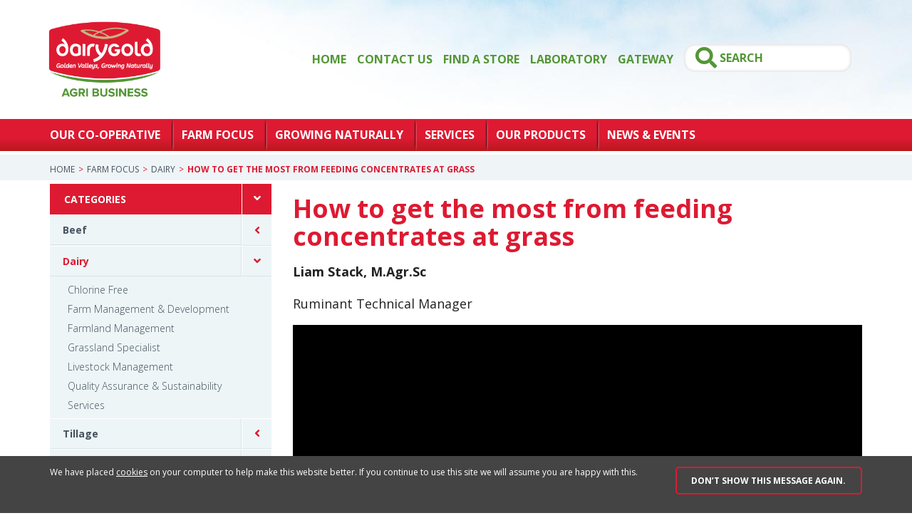

--- FILE ---
content_type: text/html; charset=UTF-8
request_url: https://www.dairygoldagri.ie/farm_focus/how-to-get-the-most-from-feeding-concentrates-at-grass/
body_size: 18805
content:
<!-- This page is cached by the Hummingbird Performance plugin v3.19.0 - https://wordpress.org/plugins/hummingbird-performance/. --><!DOCTYPE html>
<html>
<head>
    <meta charset="utf-8">
<script type="text/javascript">
/* <![CDATA[ */
var gform;gform||(document.addEventListener("gform_main_scripts_loaded",function(){gform.scriptsLoaded=!0}),document.addEventListener("gform/theme/scripts_loaded",function(){gform.themeScriptsLoaded=!0}),window.addEventListener("DOMContentLoaded",function(){gform.domLoaded=!0}),gform={domLoaded:!1,scriptsLoaded:!1,themeScriptsLoaded:!1,isFormEditor:()=>"function"==typeof InitializeEditor,callIfLoaded:function(o){return!(!gform.domLoaded||!gform.scriptsLoaded||!gform.themeScriptsLoaded&&!gform.isFormEditor()||(gform.isFormEditor()&&console.warn("The use of gform.initializeOnLoaded() is deprecated in the form editor context and will be removed in Gravity Forms 3.1."),o(),0))},initializeOnLoaded:function(o){gform.callIfLoaded(o)||(document.addEventListener("gform_main_scripts_loaded",()=>{gform.scriptsLoaded=!0,gform.callIfLoaded(o)}),document.addEventListener("gform/theme/scripts_loaded",()=>{gform.themeScriptsLoaded=!0,gform.callIfLoaded(o)}),window.addEventListener("DOMContentLoaded",()=>{gform.domLoaded=!0,gform.callIfLoaded(o)}))},hooks:{action:{},filter:{}},addAction:function(o,r,e,t){gform.addHook("action",o,r,e,t)},addFilter:function(o,r,e,t){gform.addHook("filter",o,r,e,t)},doAction:function(o){gform.doHook("action",o,arguments)},applyFilters:function(o){return gform.doHook("filter",o,arguments)},removeAction:function(o,r){gform.removeHook("action",o,r)},removeFilter:function(o,r,e){gform.removeHook("filter",o,r,e)},addHook:function(o,r,e,t,n){null==gform.hooks[o][r]&&(gform.hooks[o][r]=[]);var d=gform.hooks[o][r];null==n&&(n=r+"_"+d.length),gform.hooks[o][r].push({tag:n,callable:e,priority:t=null==t?10:t})},doHook:function(r,o,e){var t;if(e=Array.prototype.slice.call(e,1),null!=gform.hooks[r][o]&&((o=gform.hooks[r][o]).sort(function(o,r){return o.priority-r.priority}),o.forEach(function(o){"function"!=typeof(t=o.callable)&&(t=window[t]),"action"==r?t.apply(null,e):e[0]=t.apply(null,e)})),"filter"==r)return e[0]},removeHook:function(o,r,t,n){var e;null!=gform.hooks[o][r]&&(e=(e=gform.hooks[o][r]).filter(function(o,r,e){return!!(null!=n&&n!=o.tag||null!=t&&t!=o.priority)}),gform.hooks[o][r]=e)}});
/* ]]> */
</script>

    <meta http-equiv="X-UA-Compatible" content="IE=edge">
    <meta name="viewport" content="width=device-width, initial-scale=1" />
    <meta name="author" content="">
    <title>How to get the most from feeding concentrates at grass - Dairygold</title>
    <link rel="shortcut icon" href="https://www.dairygoldagri.ie/wp-content/themes/basetheme/favicon.ico" />

    <!-- CSS Files -->
    <link rel="stylesheet" type="text/css" href="https://www.dairygoldagri.ie/wp-content/themes/basetheme/dist/stylesheets/base.css?v=1728463892" media="screen, handheld" />
    <link rel="stylesheet" type="text/css" href="https://www.dairygoldagri.ie/wp-content/themes/basetheme/dist/stylesheets/vendors.css?v=1728463892" media="screen, handheld" />
    <link href="https://fonts.googleapis.com/css?family=Open+Sans:300,400,700" rel="stylesheet">

    <!--[if (lt IE 9)&(!IEMobile)]>
        <link rel="stylesheet" type="text/css" href="https://www.dairygoldagri.ie/wp-content/themes/basetheme/dist/stylesheets/ie.css" />
    <![endif]-->
    <!--[if gte IE 9]>
        <style type="text/css">
            .gradient {
                filter: none;
            }
        </style>
    <![endif]-->

    <!-- if product is canonical   -->
    
    <meta name='robots' content='index, follow, max-image-preview:large, max-snippet:-1, max-video-preview:-1' />

	<!-- This site is optimized with the Yoast SEO plugin v26.8 - https://yoast.com/product/yoast-seo-wordpress/ -->
	<link rel="canonical" href="https://www.dairygoldagri.ie/farm_focus/how-to-get-the-most-from-feeding-concentrates-at-grass/" />
	<meta property="og:locale" content="ga_IE" />
	<meta property="og:type" content="article" />
	<meta property="og:title" content="How to get the most from feeding concentrates at grass - Dairygold" />
	<meta property="og:description" content="Liam Stack, M.Agr.Sc Ruminant Technical Manager &nbsp; There is a balancing act that must be done by farmers when feeding concentrates at grass to the dairy herd. Farmers need to..." />
	<meta property="og:url" content="https://www.dairygoldagri.ie/farm_focus/how-to-get-the-most-from-feeding-concentrates-at-grass/" />
	<meta property="og:site_name" content="Dairygold" />
	<meta property="article:modified_time" content="2020-04-06T14:34:21+00:00" />
	<meta property="og:image" content="https://www.dairygoldagri.ie/wp-content/uploads/2019/04/Capture12.jpg" />
	<meta property="og:image:width" content="1504" />
	<meta property="og:image:height" content="855" />
	<meta property="og:image:type" content="image/jpeg" />
	<meta name="twitter:card" content="summary_large_image" />
	<meta name="twitter:label1" content="Estimated reading time" />
	<meta name="twitter:data1" content="1 minute" />
	<script type="application/ld+json" class="yoast-schema-graph">{"@context":"https://schema.org","@graph":[{"@type":"WebPage","@id":"https://www.dairygoldagri.ie/farm_focus/how-to-get-the-most-from-feeding-concentrates-at-grass/","url":"https://www.dairygoldagri.ie/farm_focus/how-to-get-the-most-from-feeding-concentrates-at-grass/","name":"How to get the most from feeding concentrates at grass - Dairygold","isPartOf":{"@id":"https://www.dairygoldagri.ie/#website"},"primaryImageOfPage":{"@id":"https://www.dairygoldagri.ie/farm_focus/how-to-get-the-most-from-feeding-concentrates-at-grass/#primaryimage"},"image":{"@id":"https://www.dairygoldagri.ie/farm_focus/how-to-get-the-most-from-feeding-concentrates-at-grass/#primaryimage"},"thumbnailUrl":"https://www.dairygoldagri.ie/wp-content/uploads/2019/04/Capture12.jpg","datePublished":"2020-04-06T14:32:14+00:00","dateModified":"2020-04-06T14:34:21+00:00","breadcrumb":{"@id":"https://www.dairygoldagri.ie/farm_focus/how-to-get-the-most-from-feeding-concentrates-at-grass/#breadcrumb"},"inLanguage":"en-GB","potentialAction":[{"@type":"ReadAction","target":["https://www.dairygoldagri.ie/farm_focus/how-to-get-the-most-from-feeding-concentrates-at-grass/"]}]},{"@type":"ImageObject","inLanguage":"en-GB","@id":"https://www.dairygoldagri.ie/farm_focus/how-to-get-the-most-from-feeding-concentrates-at-grass/#primaryimage","url":"https://www.dairygoldagri.ie/wp-content/uploads/2019/04/Capture12.jpg","contentUrl":"https://www.dairygoldagri.ie/wp-content/uploads/2019/04/Capture12.jpg","width":1504,"height":855},{"@type":"BreadcrumbList","@id":"https://www.dairygoldagri.ie/farm_focus/how-to-get-the-most-from-feeding-concentrates-at-grass/#breadcrumb","itemListElement":[{"@type":"ListItem","position":1,"name":"Home","item":"https://www.dairygoldagri.ie/"},{"@type":"ListItem","position":2,"name":"How to get the most from feeding concentrates at grass"}]},{"@type":"WebSite","@id":"https://www.dairygoldagri.ie/#website","url":"https://www.dairygoldagri.ie/","name":"Dairygold","description":"Golden Valleys, Growing Naturally","publisher":{"@id":"https://www.dairygoldagri.ie/#organization"},"potentialAction":[{"@type":"SearchAction","target":{"@type":"EntryPoint","urlTemplate":"https://www.dairygoldagri.ie/?s={search_term_string}"},"query-input":{"@type":"PropertyValueSpecification","valueRequired":true,"valueName":"search_term_string"}}],"inLanguage":"en-GB"},{"@type":"Organization","@id":"https://www.dairygoldagri.ie/#organization","name":"Dairygold Co-Operative Society Ltd","url":"https://www.dairygoldagri.ie/","logo":{"@type":"ImageObject","inLanguage":"en-GB","@id":"https://www.dairygoldagri.ie/#/schema/logo/image/","url":"https://www.dairygoldagri.ie/wp-content/uploads/2017/01/desktop-logo.png","contentUrl":"https://www.dairygoldagri.ie/wp-content/uploads/2017/01/desktop-logo.png","width":181,"height":98,"caption":"Dairygold Co-Operative Society Ltd"},"image":{"@id":"https://www.dairygoldagri.ie/#/schema/logo/image/"},"sameAs":["https://www.youtube.com/user/DairygoldCoOp"]}]}</script>
	<!-- / Yoast SEO plugin. -->


<link rel='dns-prefetch' href='//www.googletagmanager.com' />
<link rel='dns-prefetch' href='//fonts.googleapis.com' />
<link rel='dns-prefetch' href='//fonts.gstatic.com' />
<link rel='dns-prefetch' href='//ajax.googleapis.com' />
<link rel='dns-prefetch' href='//apis.google.com' />
<link rel='dns-prefetch' href='//google-analytics.com' />
<link rel='dns-prefetch' href='//www.google-analytics.com' />
<link rel='dns-prefetch' href='//ssl.google-analytics.com' />
<link rel='dns-prefetch' href='//youtube.com' />
<link rel='dns-prefetch' href='//s.gravatar.com' />
<link href='//hb.wpmucdn.com' rel='preconnect' />
<link rel="alternate" title="oEmbed (JSON)" type="application/json+oembed" href="https://www.dairygoldagri.ie/wp-json/oembed/1.0/embed?url=https%3A%2F%2Fwww.dairygoldagri.ie%2Ffarm_focus%2Fhow-to-get-the-most-from-feeding-concentrates-at-grass%2F" />
<link rel="alternate" title="oEmbed (XML)" type="text/xml+oembed" href="https://www.dairygoldagri.ie/wp-json/oembed/1.0/embed?url=https%3A%2F%2Fwww.dairygoldagri.ie%2Ffarm_focus%2Fhow-to-get-the-most-from-feeding-concentrates-at-grass%2F&#038;format=xml" />
		<!-- This site uses the Google Analytics by ExactMetrics plugin v8.11.1 - Using Analytics tracking - https://www.exactmetrics.com/ -->
							<script src="//www.googletagmanager.com/gtag/js?id=G-FFTMV1XEJZ"  data-cfasync="false" data-wpfc-render="false" type="text/javascript" async></script>
			<script data-cfasync="false" data-wpfc-render="false" type="text/javascript">
				var em_version = '8.11.1';
				var em_track_user = true;
				var em_no_track_reason = '';
								var ExactMetricsDefaultLocations = {"page_location":"https:\/\/www.dairygoldagri.ie\/farm_focus\/how-to-get-the-most-from-feeding-concentrates-at-grass\/"};
								if ( typeof ExactMetricsPrivacyGuardFilter === 'function' ) {
					var ExactMetricsLocations = (typeof ExactMetricsExcludeQuery === 'object') ? ExactMetricsPrivacyGuardFilter( ExactMetricsExcludeQuery ) : ExactMetricsPrivacyGuardFilter( ExactMetricsDefaultLocations );
				} else {
					var ExactMetricsLocations = (typeof ExactMetricsExcludeQuery === 'object') ? ExactMetricsExcludeQuery : ExactMetricsDefaultLocations;
				}

								var disableStrs = [
										'ga-disable-G-FFTMV1XEJZ',
									];

				/* Function to detect opted out users */
				function __gtagTrackerIsOptedOut() {
					for (var index = 0; index < disableStrs.length; index++) {
						if (document.cookie.indexOf(disableStrs[index] + '=true') > -1) {
							return true;
						}
					}

					return false;
				}

				/* Disable tracking if the opt-out cookie exists. */
				if (__gtagTrackerIsOptedOut()) {
					for (var index = 0; index < disableStrs.length; index++) {
						window[disableStrs[index]] = true;
					}
				}

				/* Opt-out function */
				function __gtagTrackerOptout() {
					for (var index = 0; index < disableStrs.length; index++) {
						document.cookie = disableStrs[index] + '=true; expires=Thu, 31 Dec 2099 23:59:59 UTC; path=/';
						window[disableStrs[index]] = true;
					}
				}

				if ('undefined' === typeof gaOptout) {
					function gaOptout() {
						__gtagTrackerOptout();
					}
				}
								window.dataLayer = window.dataLayer || [];

				window.ExactMetricsDualTracker = {
					helpers: {},
					trackers: {},
				};
				if (em_track_user) {
					function __gtagDataLayer() {
						dataLayer.push(arguments);
					}

					function __gtagTracker(type, name, parameters) {
						if (!parameters) {
							parameters = {};
						}

						if (parameters.send_to) {
							__gtagDataLayer.apply(null, arguments);
							return;
						}

						if (type === 'event') {
														parameters.send_to = exactmetrics_frontend.v4_id;
							var hookName = name;
							if (typeof parameters['event_category'] !== 'undefined') {
								hookName = parameters['event_category'] + ':' + name;
							}

							if (typeof ExactMetricsDualTracker.trackers[hookName] !== 'undefined') {
								ExactMetricsDualTracker.trackers[hookName](parameters);
							} else {
								__gtagDataLayer('event', name, parameters);
							}
							
						} else {
							__gtagDataLayer.apply(null, arguments);
						}
					}

					__gtagTracker('js', new Date());
					__gtagTracker('set', {
						'developer_id.dNDMyYj': true,
											});
					if ( ExactMetricsLocations.page_location ) {
						__gtagTracker('set', ExactMetricsLocations);
					}
										__gtagTracker('config', 'G-FFTMV1XEJZ', {"forceSSL":"true"} );
										window.gtag = __gtagTracker;										(function () {
						/* https://developers.google.com/analytics/devguides/collection/analyticsjs/ */
						/* ga and __gaTracker compatibility shim. */
						var noopfn = function () {
							return null;
						};
						var newtracker = function () {
							return new Tracker();
						};
						var Tracker = function () {
							return null;
						};
						var p = Tracker.prototype;
						p.get = noopfn;
						p.set = noopfn;
						p.send = function () {
							var args = Array.prototype.slice.call(arguments);
							args.unshift('send');
							__gaTracker.apply(null, args);
						};
						var __gaTracker = function () {
							var len = arguments.length;
							if (len === 0) {
								return;
							}
							var f = arguments[len - 1];
							if (typeof f !== 'object' || f === null || typeof f.hitCallback !== 'function') {
								if ('send' === arguments[0]) {
									var hitConverted, hitObject = false, action;
									if ('event' === arguments[1]) {
										if ('undefined' !== typeof arguments[3]) {
											hitObject = {
												'eventAction': arguments[3],
												'eventCategory': arguments[2],
												'eventLabel': arguments[4],
												'value': arguments[5] ? arguments[5] : 1,
											}
										}
									}
									if ('pageview' === arguments[1]) {
										if ('undefined' !== typeof arguments[2]) {
											hitObject = {
												'eventAction': 'page_view',
												'page_path': arguments[2],
											}
										}
									}
									if (typeof arguments[2] === 'object') {
										hitObject = arguments[2];
									}
									if (typeof arguments[5] === 'object') {
										Object.assign(hitObject, arguments[5]);
									}
									if ('undefined' !== typeof arguments[1].hitType) {
										hitObject = arguments[1];
										if ('pageview' === hitObject.hitType) {
											hitObject.eventAction = 'page_view';
										}
									}
									if (hitObject) {
										action = 'timing' === arguments[1].hitType ? 'timing_complete' : hitObject.eventAction;
										hitConverted = mapArgs(hitObject);
										__gtagTracker('event', action, hitConverted);
									}
								}
								return;
							}

							function mapArgs(args) {
								var arg, hit = {};
								var gaMap = {
									'eventCategory': 'event_category',
									'eventAction': 'event_action',
									'eventLabel': 'event_label',
									'eventValue': 'event_value',
									'nonInteraction': 'non_interaction',
									'timingCategory': 'event_category',
									'timingVar': 'name',
									'timingValue': 'value',
									'timingLabel': 'event_label',
									'page': 'page_path',
									'location': 'page_location',
									'title': 'page_title',
									'referrer' : 'page_referrer',
								};
								for (arg in args) {
																		if (!(!args.hasOwnProperty(arg) || !gaMap.hasOwnProperty(arg))) {
										hit[gaMap[arg]] = args[arg];
									} else {
										hit[arg] = args[arg];
									}
								}
								return hit;
							}

							try {
								f.hitCallback();
							} catch (ex) {
							}
						};
						__gaTracker.create = newtracker;
						__gaTracker.getByName = newtracker;
						__gaTracker.getAll = function () {
							return [];
						};
						__gaTracker.remove = noopfn;
						__gaTracker.loaded = true;
						window['__gaTracker'] = __gaTracker;
					})();
									} else {
										console.log("");
					(function () {
						function __gtagTracker() {
							return null;
						}

						window['__gtagTracker'] = __gtagTracker;
						window['gtag'] = __gtagTracker;
					})();
									}
			</script>
							<!-- / Google Analytics by ExactMetrics -->
		<style id='wp-img-auto-sizes-contain-inline-css' type='text/css'>
img:is([sizes=auto i],[sizes^="auto," i]){contain-intrinsic-size:3000px 1500px}
/*# sourceURL=wp-img-auto-sizes-contain-inline-css */
</style>
<link rel='stylesheet' id='hfe-widgets-style-css' href='https://www.dairygoldagri.ie/wp-content/plugins/header-footer-elementor/inc/widgets-css/frontend.css' type='text/css' media='all' />
<style id='wp-emoji-styles-inline-css' type='text/css'>

	img.wp-smiley, img.emoji {
		display: inline !important;
		border: none !important;
		box-shadow: none !important;
		height: 1em !important;
		width: 1em !important;
		margin: 0 0.07em !important;
		vertical-align: -0.1em !important;
		background: none !important;
		padding: 0 !important;
	}
/*# sourceURL=wp-emoji-styles-inline-css */
</style>
<link rel='stylesheet' id='wp-block-library-css' href='https://www.dairygoldagri.ie/wp-includes/css/dist/block-library/style.min.css' type='text/css' media='all' />
<style id='classic-theme-styles-inline-css' type='text/css'>
/*! This file is auto-generated */
.wp-block-button__link{color:#fff;background-color:#32373c;border-radius:9999px;box-shadow:none;text-decoration:none;padding:calc(.667em + 2px) calc(1.333em + 2px);font-size:1.125em}.wp-block-file__button{background:#32373c;color:#fff;text-decoration:none}
/*# sourceURL=/wp-includes/css/classic-themes.min.css */
</style>
<style id='pdfp-pdfposter-style-inline-css' type='text/css'>
.wp-block-pdfp-pdf-poster{overflow:hidden}.pdfp_wrapper .pdf{position:relative}.pdfp_wrapper.pdfp_popup_enabled .iframe_wrapper{display:none}.pdfp_wrapper.pdfp_popup_enabled .iframe_wrapper:fullscreen{display:block}.pdfp_wrapper .iframe_wrapper{height:100%;width:100%}.pdfp_wrapper .iframe_wrapper:fullscreen iframe{height:100vh!important}.pdfp_wrapper .iframe_wrapper iframe{width:100%}.pdfp_wrapper .iframe_wrapper .close{background:#fff;border:1px solid #ddd;border-radius:3px;color:#222;cursor:pointer;display:none;font-family:sans-serif;font-size:36px;line-height:100%;padding:0 7px;position:absolute;right:12px;top:35px;z-index:9999}.pdfp_wrapper .iframe_wrapper:fullscreen .close{display:block}.pdfp_wrapper .pdfp_fullscreen_close{display:none}.pdfp_wrapper.pdfp_fullscreen_opened .pdfp_fullscreen_close{align-items:center;background:#fff;border-radius:3px;color:#222;cursor:pointer;display:flex;font-size:35px;height:30px;justify-content:center;overflow:hidden;padding-bottom:4px;position:fixed;right:20px;top:20px;width:32px}.pdfp_wrapper.pdfp_fullscreen_opened .pdfp_fullscreen_overlay{background:#2229;height:100%;left:0;position:fixed;top:0;width:100%}.pdfp_wrapper.pdfp_fullscreen_opened .iframe_wrapper{display:block;height:90vh;left:50%;max-width:95%;position:fixed;top:50%;transform:translate(-50%,-50%);width:900px;z-index:99999999999}.pdfp_wrapper iframe{border:none;outline:none}.pdfp-adobe-viewer{border:1px solid #ddd;border-radius:3px;cursor:pointer;outline:none;text-decoration:none}.pdfp_download{margin-right:15px}.cta_wrapper{display:flex;gap:10px;margin-bottom:10px;text-align:left}.cta_wrapper a{text-decoration:none!important}.cta_wrapper button{cursor:pointer}.pdfp_wrapper p{margin:10px 0;text-align:center}.popout-disabled{height:50px;position:absolute;right:12px;top:12px;width:50px}.pdfp_wrapper iframe{border-bottom:10px solid #2a2a2a;box-sizing:border-box;max-width:100%}.ViewSDK_hideOverflow[data-align=center]{margin-left:auto;margin-right:auto}.ViewSDK_hideOverflow[data-align=left]{margin-right:auto}.ViewSDK_hideOverflow[data-align=right]{margin-left:auto}@media screen and (max-width:768px){.pdfp_wrapper iframe{height:calc(100vw + 120px)}}@media screen and (max-width:576px){.cta_wrapper .pdfp_download{margin-bottom:10px;margin-right:0}.cta_wrapper .pdfp_download button{margin-right:0!important}.cta_wrapper{align-items:center;display:flex;flex-direction:column}}.pdfp_social_share{z-index:9999}.pdfp_social_icon_top{margin-bottom:10px}.pdfp_social_icon_bottom,.pdfp_social_icon_top{align-items:center;display:flex;gap:10px;justify-content:center}.pdfp_social_icon_bottom{margin-top:10px}.pdfp_social_icon_left{left:0;top:-40px}.pdfp_social_icon_right{right:0;top:-40px}
.pdfp_wrapper .pdf{position:relative}.pdfp_wrapper .iframe_wrapper{height:100%;width:100%}.pdfp_wrapper .iframe_wrapper:fullscreen iframe{height:100vh!important}.pdfp_wrapper .iframe_wrapper iframe{max-width:100%;width:100%}.pdfp_wrapper .iframe_wrapper .close{background:#fff;border:1px solid #ddd;border-radius:3px;color:#222;cursor:pointer;display:none;font-family:sans-serif;font-size:36px;line-height:100%;padding:0 7px;position:absolute;right:12px;top:35px;z-index:9999}.pdfp_wrapper .iframe_wrapper:fullscreen .close{display:block}.pdfp-adobe-viewer{border:1px solid #ddd;border-radius:3px;cursor:pointer;outline:none;text-decoration:none}.pdfp_download{margin-right:15px}.cta_wrapper{margin-bottom:10px}.pdfp_wrapper p{margin:10px 0;text-align:center}.popout-disabled{height:50px;position:absolute;right:12px;top:12px;width:50px}@media screen and (max-width:768px){.pdfp_wrapper iframe{height:calc(100vw + 120px)}}.ViewSDK_hideOverflow[data-align=center]{margin-left:auto;margin-right:auto}.ViewSDK_hideOverflow[data-align=left]{margin-right:auto}.ViewSDK_hideOverflow[data-align=right]{margin-left:auto}@media screen and (max-width:768px){.pdfp_wrapper iframe{height:calc(100vw + 120px)!important;max-height:100%}}@media screen and (max-width:576px){.cta_wrapper .pdfp_download{margin-bottom:10px;margin-right:0}.cta_wrapper .pdfp_download button{margin-right:0!important}.cta_wrapper{align-items:center;display:flex;flex-direction:column}}.ViewSDK_fullScreenPDFViewer{background-color:#474747}.ViewSDK_fullScreenPDFViewer iframe{background:green;border:none;display:block;height:90%!important;margin:auto;max-width:1320px;position:relative;top:5%;width:90%!important}

/*# sourceURL=https://www.dairygoldagri.ie/wp-content/plugins/pdf-poster/build/blocks/pdf-poster/view.css */
</style>
<style id='pdfemb-pdf-embedder-viewer-style-inline-css' type='text/css'>
.wp-block-pdfemb-pdf-embedder-viewer{max-width:none}

/*# sourceURL=https://www.dairygoldagri.ie/wp-content/plugins/pdf-embedder/block/build/style-index.css */
</style>
<style id='global-styles-inline-css' type='text/css'>
:root{--wp--preset--aspect-ratio--square: 1;--wp--preset--aspect-ratio--4-3: 4/3;--wp--preset--aspect-ratio--3-4: 3/4;--wp--preset--aspect-ratio--3-2: 3/2;--wp--preset--aspect-ratio--2-3: 2/3;--wp--preset--aspect-ratio--16-9: 16/9;--wp--preset--aspect-ratio--9-16: 9/16;--wp--preset--color--black: #000000;--wp--preset--color--cyan-bluish-gray: #abb8c3;--wp--preset--color--white: #ffffff;--wp--preset--color--pale-pink: #f78da7;--wp--preset--color--vivid-red: #cf2e2e;--wp--preset--color--luminous-vivid-orange: #ff6900;--wp--preset--color--luminous-vivid-amber: #fcb900;--wp--preset--color--light-green-cyan: #7bdcb5;--wp--preset--color--vivid-green-cyan: #00d084;--wp--preset--color--pale-cyan-blue: #8ed1fc;--wp--preset--color--vivid-cyan-blue: #0693e3;--wp--preset--color--vivid-purple: #9b51e0;--wp--preset--gradient--vivid-cyan-blue-to-vivid-purple: linear-gradient(135deg,rgb(6,147,227) 0%,rgb(155,81,224) 100%);--wp--preset--gradient--light-green-cyan-to-vivid-green-cyan: linear-gradient(135deg,rgb(122,220,180) 0%,rgb(0,208,130) 100%);--wp--preset--gradient--luminous-vivid-amber-to-luminous-vivid-orange: linear-gradient(135deg,rgb(252,185,0) 0%,rgb(255,105,0) 100%);--wp--preset--gradient--luminous-vivid-orange-to-vivid-red: linear-gradient(135deg,rgb(255,105,0) 0%,rgb(207,46,46) 100%);--wp--preset--gradient--very-light-gray-to-cyan-bluish-gray: linear-gradient(135deg,rgb(238,238,238) 0%,rgb(169,184,195) 100%);--wp--preset--gradient--cool-to-warm-spectrum: linear-gradient(135deg,rgb(74,234,220) 0%,rgb(151,120,209) 20%,rgb(207,42,186) 40%,rgb(238,44,130) 60%,rgb(251,105,98) 80%,rgb(254,248,76) 100%);--wp--preset--gradient--blush-light-purple: linear-gradient(135deg,rgb(255,206,236) 0%,rgb(152,150,240) 100%);--wp--preset--gradient--blush-bordeaux: linear-gradient(135deg,rgb(254,205,165) 0%,rgb(254,45,45) 50%,rgb(107,0,62) 100%);--wp--preset--gradient--luminous-dusk: linear-gradient(135deg,rgb(255,203,112) 0%,rgb(199,81,192) 50%,rgb(65,88,208) 100%);--wp--preset--gradient--pale-ocean: linear-gradient(135deg,rgb(255,245,203) 0%,rgb(182,227,212) 50%,rgb(51,167,181) 100%);--wp--preset--gradient--electric-grass: linear-gradient(135deg,rgb(202,248,128) 0%,rgb(113,206,126) 100%);--wp--preset--gradient--midnight: linear-gradient(135deg,rgb(2,3,129) 0%,rgb(40,116,252) 100%);--wp--preset--font-size--small: 13px;--wp--preset--font-size--medium: 20px;--wp--preset--font-size--large: 36px;--wp--preset--font-size--x-large: 42px;--wp--preset--spacing--20: 0.44rem;--wp--preset--spacing--30: 0.67rem;--wp--preset--spacing--40: 1rem;--wp--preset--spacing--50: 1.5rem;--wp--preset--spacing--60: 2.25rem;--wp--preset--spacing--70: 3.38rem;--wp--preset--spacing--80: 5.06rem;--wp--preset--shadow--natural: 6px 6px 9px rgba(0, 0, 0, 0.2);--wp--preset--shadow--deep: 12px 12px 50px rgba(0, 0, 0, 0.4);--wp--preset--shadow--sharp: 6px 6px 0px rgba(0, 0, 0, 0.2);--wp--preset--shadow--outlined: 6px 6px 0px -3px rgb(255, 255, 255), 6px 6px rgb(0, 0, 0);--wp--preset--shadow--crisp: 6px 6px 0px rgb(0, 0, 0);}:where(.is-layout-flex){gap: 0.5em;}:where(.is-layout-grid){gap: 0.5em;}body .is-layout-flex{display: flex;}.is-layout-flex{flex-wrap: wrap;align-items: center;}.is-layout-flex > :is(*, div){margin: 0;}body .is-layout-grid{display: grid;}.is-layout-grid > :is(*, div){margin: 0;}:where(.wp-block-columns.is-layout-flex){gap: 2em;}:where(.wp-block-columns.is-layout-grid){gap: 2em;}:where(.wp-block-post-template.is-layout-flex){gap: 1.25em;}:where(.wp-block-post-template.is-layout-grid){gap: 1.25em;}.has-black-color{color: var(--wp--preset--color--black) !important;}.has-cyan-bluish-gray-color{color: var(--wp--preset--color--cyan-bluish-gray) !important;}.has-white-color{color: var(--wp--preset--color--white) !important;}.has-pale-pink-color{color: var(--wp--preset--color--pale-pink) !important;}.has-vivid-red-color{color: var(--wp--preset--color--vivid-red) !important;}.has-luminous-vivid-orange-color{color: var(--wp--preset--color--luminous-vivid-orange) !important;}.has-luminous-vivid-amber-color{color: var(--wp--preset--color--luminous-vivid-amber) !important;}.has-light-green-cyan-color{color: var(--wp--preset--color--light-green-cyan) !important;}.has-vivid-green-cyan-color{color: var(--wp--preset--color--vivid-green-cyan) !important;}.has-pale-cyan-blue-color{color: var(--wp--preset--color--pale-cyan-blue) !important;}.has-vivid-cyan-blue-color{color: var(--wp--preset--color--vivid-cyan-blue) !important;}.has-vivid-purple-color{color: var(--wp--preset--color--vivid-purple) !important;}.has-black-background-color{background-color: var(--wp--preset--color--black) !important;}.has-cyan-bluish-gray-background-color{background-color: var(--wp--preset--color--cyan-bluish-gray) !important;}.has-white-background-color{background-color: var(--wp--preset--color--white) !important;}.has-pale-pink-background-color{background-color: var(--wp--preset--color--pale-pink) !important;}.has-vivid-red-background-color{background-color: var(--wp--preset--color--vivid-red) !important;}.has-luminous-vivid-orange-background-color{background-color: var(--wp--preset--color--luminous-vivid-orange) !important;}.has-luminous-vivid-amber-background-color{background-color: var(--wp--preset--color--luminous-vivid-amber) !important;}.has-light-green-cyan-background-color{background-color: var(--wp--preset--color--light-green-cyan) !important;}.has-vivid-green-cyan-background-color{background-color: var(--wp--preset--color--vivid-green-cyan) !important;}.has-pale-cyan-blue-background-color{background-color: var(--wp--preset--color--pale-cyan-blue) !important;}.has-vivid-cyan-blue-background-color{background-color: var(--wp--preset--color--vivid-cyan-blue) !important;}.has-vivid-purple-background-color{background-color: var(--wp--preset--color--vivid-purple) !important;}.has-black-border-color{border-color: var(--wp--preset--color--black) !important;}.has-cyan-bluish-gray-border-color{border-color: var(--wp--preset--color--cyan-bluish-gray) !important;}.has-white-border-color{border-color: var(--wp--preset--color--white) !important;}.has-pale-pink-border-color{border-color: var(--wp--preset--color--pale-pink) !important;}.has-vivid-red-border-color{border-color: var(--wp--preset--color--vivid-red) !important;}.has-luminous-vivid-orange-border-color{border-color: var(--wp--preset--color--luminous-vivid-orange) !important;}.has-luminous-vivid-amber-border-color{border-color: var(--wp--preset--color--luminous-vivid-amber) !important;}.has-light-green-cyan-border-color{border-color: var(--wp--preset--color--light-green-cyan) !important;}.has-vivid-green-cyan-border-color{border-color: var(--wp--preset--color--vivid-green-cyan) !important;}.has-pale-cyan-blue-border-color{border-color: var(--wp--preset--color--pale-cyan-blue) !important;}.has-vivid-cyan-blue-border-color{border-color: var(--wp--preset--color--vivid-cyan-blue) !important;}.has-vivid-purple-border-color{border-color: var(--wp--preset--color--vivid-purple) !important;}.has-vivid-cyan-blue-to-vivid-purple-gradient-background{background: var(--wp--preset--gradient--vivid-cyan-blue-to-vivid-purple) !important;}.has-light-green-cyan-to-vivid-green-cyan-gradient-background{background: var(--wp--preset--gradient--light-green-cyan-to-vivid-green-cyan) !important;}.has-luminous-vivid-amber-to-luminous-vivid-orange-gradient-background{background: var(--wp--preset--gradient--luminous-vivid-amber-to-luminous-vivid-orange) !important;}.has-luminous-vivid-orange-to-vivid-red-gradient-background{background: var(--wp--preset--gradient--luminous-vivid-orange-to-vivid-red) !important;}.has-very-light-gray-to-cyan-bluish-gray-gradient-background{background: var(--wp--preset--gradient--very-light-gray-to-cyan-bluish-gray) !important;}.has-cool-to-warm-spectrum-gradient-background{background: var(--wp--preset--gradient--cool-to-warm-spectrum) !important;}.has-blush-light-purple-gradient-background{background: var(--wp--preset--gradient--blush-light-purple) !important;}.has-blush-bordeaux-gradient-background{background: var(--wp--preset--gradient--blush-bordeaux) !important;}.has-luminous-dusk-gradient-background{background: var(--wp--preset--gradient--luminous-dusk) !important;}.has-pale-ocean-gradient-background{background: var(--wp--preset--gradient--pale-ocean) !important;}.has-electric-grass-gradient-background{background: var(--wp--preset--gradient--electric-grass) !important;}.has-midnight-gradient-background{background: var(--wp--preset--gradient--midnight) !important;}.has-small-font-size{font-size: var(--wp--preset--font-size--small) !important;}.has-medium-font-size{font-size: var(--wp--preset--font-size--medium) !important;}.has-large-font-size{font-size: var(--wp--preset--font-size--large) !important;}.has-x-large-font-size{font-size: var(--wp--preset--font-size--x-large) !important;}
:where(.wp-block-post-template.is-layout-flex){gap: 1.25em;}:where(.wp-block-post-template.is-layout-grid){gap: 1.25em;}
:where(.wp-block-term-template.is-layout-flex){gap: 1.25em;}:where(.wp-block-term-template.is-layout-grid){gap: 1.25em;}
:where(.wp-block-columns.is-layout-flex){gap: 2em;}:where(.wp-block-columns.is-layout-grid){gap: 2em;}
:root :where(.wp-block-pullquote){font-size: 1.5em;line-height: 1.6;}
/*# sourceURL=global-styles-inline-css */
</style>
<link rel='stylesheet' id='pdfp-public-css' href='https://www.dairygoldagri.ie/wp-content/plugins/pdf-poster/build/public.css' type='text/css' media='all' />
<link rel='stylesheet' id='hfe-style-css' href='https://www.dairygoldagri.ie/wp-content/plugins/header-footer-elementor/assets/css/header-footer-elementor.css' type='text/css' media='all' />
<link rel='stylesheet' id='elementor-frontend-css' href='https://www.dairygoldagri.ie/wp-content/plugins/elementor/assets/css/frontend.min.css' type='text/css' media='all' />
<link rel='stylesheet' id='elementor-post-14330-css' href='https://www.dairygoldagri.ie/wp-content/uploads/elementor/css/post-14330.css' type='text/css' media='all' />
<link rel='stylesheet' id='hfe-elementor-icons-css' href='https://www.dairygoldagri.ie/wp-content/plugins/elementor/assets/lib/eicons/css/elementor-icons.min.css' type='text/css' media='all' />
<link rel='stylesheet' id='hfe-icons-list-css' href='https://www.dairygoldagri.ie/wp-content/plugins/elementor/assets/css/widget-icon-list.min.css' type='text/css' media='all' />
<link rel='stylesheet' id='hfe-social-icons-css' href='https://www.dairygoldagri.ie/wp-content/plugins/elementor/assets/css/widget-social-icons.min.css' type='text/css' media='all' />
<link rel='stylesheet' id='hfe-social-share-icons-brands-css' href='https://www.dairygoldagri.ie/wp-content/plugins/elementor/assets/lib/font-awesome/css/brands.css' type='text/css' media='all' />
<link rel='stylesheet' id='hfe-social-share-icons-fontawesome-css' href='https://www.dairygoldagri.ie/wp-content/plugins/elementor/assets/lib/font-awesome/css/fontawesome.css' type='text/css' media='all' />
<link rel='stylesheet' id='hfe-nav-menu-icons-css' href='https://www.dairygoldagri.ie/wp-content/plugins/elementor/assets/lib/font-awesome/css/solid.css' type='text/css' media='all' />
<link rel='stylesheet' id='__EPYT__style-css' href='https://www.dairygoldagri.ie/wp-content/plugins/youtube-embed-plus/styles/ytprefs.min.css' type='text/css' media='all' />
<style id='__EPYT__style-inline-css' type='text/css'>

                .epyt-gallery-thumb {
                        width: 33.333%;
                }
                
/*# sourceURL=__EPYT__style-inline-css */
</style>
<link rel='stylesheet' id='elementor-gf-local-roboto-css' href='https://www.dairygoldagri.ie/wp-content/uploads/elementor/google-fonts/css/roboto.css' type='text/css' media='all' />
<link rel='stylesheet' id='elementor-gf-local-robotoslab-css' href='https://www.dairygoldagri.ie/wp-content/uploads/elementor/google-fonts/css/robotoslab.css' type='text/css' media='all' />
<script type="text/javascript" src="https://www.dairygoldagri.ie/wp-content/plugins/google-analytics-dashboard-for-wp/assets/js/frontend-gtag.min.js" id="exactmetrics-frontend-script-js" async="async" data-wp-strategy="async"></script>
<script data-cfasync="false" data-wpfc-render="false" type="text/javascript" id='exactmetrics-frontend-script-js-extra'>/* <![CDATA[ */
var exactmetrics_frontend = {"js_events_tracking":"true","download_extensions":"zip,mp3,mpeg,pdf,docx,pptx,xlsx,rar","inbound_paths":"[{\"path\":\"\\\/go\\\/\",\"label\":\"affiliate\"},{\"path\":\"\\\/recommend\\\/\",\"label\":\"affiliate\"}]","home_url":"https:\/\/www.dairygoldagri.ie","hash_tracking":"false","v4_id":"G-FFTMV1XEJZ"};/* ]]> */
</script>
<script type="text/javascript" src="https://www.dairygoldagri.ie/wp-includes/js/jquery/jquery.min.js" id="jquery-core-js"></script>
<script type="text/javascript" src="https://www.dairygoldagri.ie/wp-includes/js/jquery/jquery-migrate.min.js" id="jquery-migrate-js"></script>
<script type="text/javascript" id="jquery-js-after">
/* <![CDATA[ */
!function($){"use strict";$(document).ready(function(){$(this).scrollTop()>100&&$(".hfe-scroll-to-top-wrap").removeClass("hfe-scroll-to-top-hide"),$(window).scroll(function(){$(this).scrollTop()<100?$(".hfe-scroll-to-top-wrap").fadeOut(300):$(".hfe-scroll-to-top-wrap").fadeIn(300)}),$(".hfe-scroll-to-top-wrap").on("click",function(){$("html, body").animate({scrollTop:0},300);return!1})})}(jQuery);
!function($){'use strict';$(document).ready(function(){var bar=$('.hfe-reading-progress-bar');if(!bar.length)return;$(window).on('scroll',function(){var s=$(window).scrollTop(),d=$(document).height()-$(window).height(),p=d? s/d*100:0;bar.css('width',p+'%')});});}(jQuery);
//# sourceURL=jquery-js-after
/* ]]> */
</script>

<!-- Google tag (gtag.js) snippet added by Site Kit -->
<!-- Google Analytics snippet added by Site Kit -->
<script type="text/javascript" src="https://www.googletagmanager.com/gtag/js?id=GT-TWQRK59" id="google_gtagjs-js" async></script>
<script type="text/javascript" id="google_gtagjs-js-after">
/* <![CDATA[ */
window.dataLayer = window.dataLayer || [];function gtag(){dataLayer.push(arguments);}
gtag("set","linker",{"domains":["www.dairygoldagri.ie"]});
gtag("js", new Date());
gtag("set", "developer_id.dZTNiMT", true);
gtag("config", "GT-TWQRK59");
//# sourceURL=google_gtagjs-js-after
/* ]]> */
</script>
<script type="text/javascript" id="__ytprefs__-js-extra">
/* <![CDATA[ */
var _EPYT_ = {"ajaxurl":"https://www.dairygoldagri.ie/wp-admin/admin-ajax.php","security":"0713d87444","gallery_scrolloffset":"20","eppathtoscripts":"https://www.dairygoldagri.ie/wp-content/plugins/youtube-embed-plus/scripts/","eppath":"https://www.dairygoldagri.ie/wp-content/plugins/youtube-embed-plus/","epresponsiveselector":"[\"iframe.__youtube_prefs_widget__\"]","epdovol":"1","version":"14.2.4","evselector":"iframe.__youtube_prefs__[src], iframe[src*=\"youtube.com/embed/\"], iframe[src*=\"youtube-nocookie.com/embed/\"]","ajax_compat":"","maxres_facade":"eager","ytapi_load":"light","pause_others":"","stopMobileBuffer":"1","facade_mode":"","not_live_on_channel":""};
//# sourceURL=__ytprefs__-js-extra
/* ]]> */
</script>
<script type="text/javascript" src="https://www.dairygoldagri.ie/wp-content/plugins/youtube-embed-plus/scripts/ytprefs.min.js" id="__ytprefs__-js"></script>
<link rel="https://api.w.org/" href="https://www.dairygoldagri.ie/wp-json/" /><link rel="EditURI" type="application/rsd+xml" title="RSD" href="https://www.dairygoldagri.ie/xmlrpc.php?rsd" />

<link rel='shortlink' href='https://www.dairygoldagri.ie/?p=11636' />
<!-- Analytics -->
<script type="text/javascript">

  var _gaq = _gaq || [];
  _gaq.push(['_setAccount', 'UA-27549051-1']);
  _gaq.push(['_setDomainName', 'dairygoldagri.ie']);
  _gaq.push(['_setAllowLinker', true]);
  _gaq.push(['_trackPageview']);

  (function() {
    var ga = document.createElement('script'); ga.type = 'text/javascript'; ga.async = true;
    ga.src = ('https:' == document.location.protocol ? 'https://ssl' : 'http://www') + '.google-analytics.com/ga.js';
    var s = document.getElementsByTagName('script')[0]; s.parentNode.insertBefore(ga, s);
  })();

</script>        <style>
                    </style>

			<style>
				.e-con.e-parent:nth-of-type(n+4):not(.e-lazyloaded):not(.e-no-lazyload),
				.e-con.e-parent:nth-of-type(n+4):not(.e-lazyloaded):not(.e-no-lazyload) * {
					background-image: none !important;
				}
				@media screen and (max-height: 1024px) {
					.e-con.e-parent:nth-of-type(n+3):not(.e-lazyloaded):not(.e-no-lazyload),
					.e-con.e-parent:nth-of-type(n+3):not(.e-lazyloaded):not(.e-no-lazyload) * {
						background-image: none !important;
					}
				}
				@media screen and (max-height: 640px) {
					.e-con.e-parent:nth-of-type(n+2):not(.e-lazyloaded):not(.e-no-lazyload),
					.e-con.e-parent:nth-of-type(n+2):not(.e-lazyloaded):not(.e-no-lazyload) * {
						background-image: none !important;
					}
				}
			</style>
			
    <!-- Google Tag Manager -->
    <script>(function(w,d,s,l,i){w[l]=w[l]||[];w[l].push({'gtm.start':
    new Date().getTime(),event:'gtm.js'});var f=d.getElementsByTagName(s)[0],
    j=d.createElement(s),dl=l!='dataLayer'?'&l='+l:'';j.async=true;j.src=
    'https://www.googletagmanager.com/gtm.js?id='+i+dl;f.parentNode.insertBefore(j,f);
    })(window,document,'script','dataLayer','GTM-5NHHRP8');</script>
    <!-- End Google Tag Manager -->

    <!-- Google tag (gtag.js) --> <script async src="https://www.googletagmanager.com/gtag/js?id=G-JFSKP5TJ9Y"></script> <script> window.dataLayer = window.dataLayer || []; function gtag(){dataLayer.push(arguments);} gtag('js', new Date()); gtag('config', 'G-JFSKP5TJ9Y'); </script>
	<style type="text/css">
		.embed-container{position:relative;padding-bottom:56.25%;height:0;overflow:hidden;max-width:100%}.embed-container iframe,.embed-container object,.embed-container embed{position:absolute;top:0;left:0;width:100%;height:100%}
	</style>

</head>
<body>

    <!-- Google Tag Manager (noscript) -->
    <noscript><iframe src="https://www.googletagmanager.com/ns.html?id=GTM-5NHHRP8"
    height="0" width="0" style="display:none;visibility:hidden"></iframe></noscript>
    <!-- End Google Tag Manager (noscript) -->

    <nav id="menu">

    <ul id="mobile-nav-list" class=""><li id="menu-item-116" class="menu-item menu-item-type-post_type menu-item-object-page menu-item-has-children menu-item-116"><a href="https://www.dairygoldagri.ie/our-co-operative/">Our Co-Operative</a>
<ul class="sub-menu">
	<li id="menu-item-955" class="menu-item menu-item-type-post_type menu-item-object-page menu-item-has-children menu-item-955"><a href="https://www.dairygoldagri.ie/our-co-operative/our-story/">OUR STORY</a>
	<ul class="sub-menu">
		<li id="menu-item-956" class="menu-item menu-item-type-post_type menu-item-object-page menu-item-956"><a href="https://www.dairygoldagri.ie/our-co-operative/ceo-message/">A MESSAGE FROM THE CEO</a></li>
		<li id="menu-item-957" class="menu-item menu-item-type-post_type menu-item-object-page menu-item-957"><a href="https://www.dairygoldagri.ie/our-co-operative/our-vision-mission-values/">OUR STRATEGY OUR FUTURE 2030</a></li>
		<li id="menu-item-958" class="menu-item menu-item-type-post_type menu-item-object-page menu-item-958"><a href="https://www.dairygoldagri.ie/our-co-operative/our-businesses/">OUR BUSINESSES</a></li>
	</ul>
</li>
	<li id="menu-item-1430" class="menu-item menu-item-type-post_type menu-item-object-page menu-item-has-children menu-item-1430"><a href="https://www.dairygoldagri.ie/our-co-operative/corporate/">CORPORATE</a>
	<ul class="sub-menu">
		<li id="menu-item-5765" class="menu-item menu-item-type-post_type menu-item-object-page menu-item-5765"><a href="https://www.dairygoldagri.ie/our-co-operative/corporate/general-regional-committee/">General Committee</a></li>
		<li id="menu-item-5764" class="menu-item menu-item-type-post_type menu-item-object-page menu-item-5764"><a href="https://www.dairygoldagri.ie/our-co-operative/corporate/regional-committee/">Regional Committee</a></li>
		<li id="menu-item-12028" class="menu-item menu-item-type-custom menu-item-object-custom menu-item-12028"><a href="https://my.corehr.com/pls/dgrecruit/erq_search_package.search_form?p_company=402&#038;p_internal_external=E">Careers</a></li>
	</ul>
</li>
	<li id="menu-item-959" class="menu-item menu-item-type-post_type menu-item-object-page menu-item-has-children menu-item-959"><a href="https://www.dairygoldagri.ie/our-co-operative/our-members/">Our Members</a>
	<ul class="sub-menu">
		<li id="menu-item-6261" class="menu-item menu-item-type-post_type menu-item-object-page menu-item-6261"><a href="https://www.dairygoldagri.ie/our-co-operative/member-benefits/">Member Benefits</a></li>
		<li id="menu-item-7431" class="menu-item menu-item-type-post_type menu-item-object-page menu-item-7431"><a href="https://www.dairygoldagri.ie/our-co-operative/member-benefits/top-oil-fuel-prices/">Top Oil Fuel Prices</a></li>
	</ul>
</li>
</ul>
</li>
<li id="menu-item-5369" class="menu-item menu-item-type-post_type menu-item-object-page menu-item-has-children menu-item-5369"><a href="https://www.dairygoldagri.ie/farm-focus/">Farm Focus</a>
<ul class="sub-menu">
	<li id="menu-item-11663" class="menu-item menu-item-type-post_type menu-item-object-page menu-item-11663"><a href="https://www.dairygoldagri.ie/farm-focus/dairygolds-nutrition-series-in-association-with-alltech/">Dairygolds Nutrition Series in association with Alltech</a></li>
	<li id="menu-item-12806" class="menu-item menu-item-type-post_type menu-item-object-page menu-item-12806"><a href="https://www.dairygoldagri.ie/?page_id=12803">Technical Information On Fertiliser</a></li>
	<li id="menu-item-5419" class="menu-item menu-item-type-post_type menu-item-object-page menu-item-5419"><a href="https://www.dairygoldagri.ie/farm-focus/dairy/">Dairy</a></li>
	<li id="menu-item-7374" class="menu-item menu-item-type-post_type menu-item-object-page menu-item-7374"><a href="https://www.dairygoldagri.ie/farm-focus/beef/">Beef</a></li>
	<li id="menu-item-5456" class="menu-item menu-item-type-post_type menu-item-object-page menu-item-5456"><a href="https://www.dairygoldagri.ie/farm-focus/tillage/">Tillage</a></li>
	<li id="menu-item-12161" class="menu-item menu-item-type-post_type menu-item-object-page menu-item-12161"><a href="https://www.dairygoldagri.ie/farm-focus/farm-safety/">Farm Safety</a></li>
	<li id="menu-item-5455" class="menu-item menu-item-type-post_type menu-item-object-page menu-item-5455"><a href="https://www.dairygoldagri.ie/farm-focus/other-animals/">Other Animals</a></li>
	<li id="menu-item-6274" class="menu-item menu-item-type-post_type menu-item-object-page menu-item-6274"><a href="https://www.dairygoldagri.ie/dairygold/useful-links/">USEFUL LINKS</a></li>
</ul>
</li>
<li id="menu-item-115" class="menu-item menu-item-type-post_type menu-item-object-page menu-item-has-children menu-item-115"><a href="https://www.dairygoldagri.ie/growing-naturally/">Growing Naturally</a>
<ul class="sub-menu">
	<li id="menu-item-8484" class="menu-item menu-item-type-post_type menu-item-object-page menu-item-8484"><a href="https://www.dairygoldagri.ie/leanfarm/">Leanfarm</a></li>
	<li id="menu-item-677" class="menu-item menu-item-type-post_type menu-item-object-page menu-item-677"><a href="https://www.dairygoldagri.ie/growing-naturally/traceability/">TRACEABILITY</a></li>
	<li id="menu-item-678" class="menu-item menu-item-type-post_type menu-item-object-page menu-item-678"><a href="https://www.dairygoldagri.ie/growing-naturally/sustainability/">SUSTAINABILITY</a></li>
</ul>
</li>
<li id="menu-item-5383" class="menu-item menu-item-type-post_type menu-item-object-page menu-item-has-children menu-item-5383"><a href="https://www.dairygoldagri.ie/services/">Services</a>
<ul class="sub-menu">
	<li id="menu-item-8711" class="menu-item menu-item-type-post_type menu-item-object-page menu-item-8711"><a href="https://www.dairygoldagri.ie/interfarm-trading-2018/">Inter-Farm Forage Trading Scheme</a></li>
	<li id="menu-item-10693" class="menu-item menu-item-type-post_type menu-item-object-page menu-item-10693"><a href="https://www.dairygoldagri.ie/analytical-services-laboratory/">ANALYTICAL SERVICES LABORATORY</a></li>
	<li id="menu-item-5612" class="menu-item menu-item-type-post_type menu-item-object-page menu-item-5612"><a href="https://www.dairygoldagri.ie/services/milk-advisory/">Milk Advisory</a></li>
</ul>
</li>
<li id="menu-item-5459" class="menu-item menu-item-type-post_type menu-item-object-page menu-item-has-children menu-item-5459"><a href="https://www.dairygoldagri.ie/our-products/">Our Products</a>
<ul class="sub-menu">
	<li id="menu-item-5470" class="menu-item menu-item-type-post_type menu-item-object-page menu-item-has-children menu-item-5470"><a href="https://www.dairygoldagri.ie/our-products/quality-feeds/">FEEDS</a>
	<ul class="sub-menu">
		<li id="menu-item-5646" class="menu-item menu-item-type-post_type menu-item-object-page menu-item-5646"><a href="https://www.dairygoldagri.ie/our-products/quality-feeds/dairy-feeds/">Dairy Feeds</a></li>
		<li id="menu-item-5647" class="menu-item menu-item-type-post_type menu-item-object-page menu-item-5647"><a href="https://www.dairygoldagri.ie/our-products/quality-feeds/beef-feeds/">Beef Feeds</a></li>
		<li id="menu-item-5648" class="menu-item menu-item-type-post_type menu-item-object-page menu-item-5648"><a href="https://www.dairygoldagri.ie/our-products/quality-feeds/other-animal-feeds/">Other Animal Feeds</a></li>
	</ul>
</li>
	<li id="menu-item-5471" class="menu-item menu-item-type-post_type menu-item-object-page menu-item-has-children menu-item-5471"><a href="https://www.dairygoldagri.ie/our-products/fertilisers/">FERTILISER</a>
	<ul class="sub-menu">
		<li id="menu-item-5649" class="menu-item menu-item-type-post_type menu-item-object-page menu-item-5649"><a href="https://www.dairygoldagri.ie/our-products/fertilisers/dairy-fertilisers/">Dairy Fertilisers</a></li>
		<li id="menu-item-5650" class="menu-item menu-item-type-post_type menu-item-object-page menu-item-5650"><a href="https://www.dairygoldagri.ie/our-products/fertilisers/beef-fertilisers/">Beef Fertilisers</a></li>
		<li id="menu-item-5651" class="menu-item menu-item-type-post_type menu-item-object-page menu-item-5651"><a href="https://www.dairygoldagri.ie/our-products/fertilisers/tillage-fertilisers/">Tillage Fertilisers</a></li>
		<li id="menu-item-5652" class="menu-item menu-item-type-post_type menu-item-object-page menu-item-5652"><a href="https://www.dairygoldagri.ie/our-products/fertilisers/other-animal-fertilisers/">Other Animal Fertilisers</a></li>
	</ul>
</li>
	<li id="menu-item-5472" class="menu-item menu-item-type-post_type menu-item-object-page menu-item-has-children menu-item-5472"><a href="https://www.dairygoldagri.ie/our-products/farm-requisites/">REQUISITES</a>
	<ul class="sub-menu">
		<li id="menu-item-5582" class="menu-item menu-item-type-post_type menu-item-object-page menu-item-5582"><a href="https://www.dairygoldagri.ie/our-products/farm-requisites/dairy-requisites/">Dairy Requisites</a></li>
		<li id="menu-item-5583" class="menu-item menu-item-type-post_type menu-item-object-page menu-item-5583"><a href="https://www.dairygoldagri.ie/our-products/farm-requisites/beef-requisites/">Beef Requisites</a></li>
		<li id="menu-item-5584" class="menu-item menu-item-type-post_type menu-item-object-page menu-item-5584"><a href="https://www.dairygoldagri.ie/our-products/farm-requisites/tillage-requisites/">Tillage Requisites</a></li>
		<li id="menu-item-5585" class="menu-item menu-item-type-post_type menu-item-object-page menu-item-5585"><a href="https://www.dairygoldagri.ie/our-products/farm-requisites/other-animal-requisites/">Other Animal Requisites</a></li>
	</ul>
</li>
</ul>
</li>
<li id="menu-item-5720" class="menu-item menu-item-type-post_type menu-item-object-page menu-item-has-children menu-item-5720"><a href="https://www.dairygoldagri.ie/news-events/">News &#038; Events</a>
<ul class="sub-menu">
	<li id="menu-item-5603" class="menu-item menu-item-type-post_type menu-item-object-page menu-item-5603"><a href="https://www.dairygoldagri.ie/news-events/publications/">Publications</a></li>
	<li id="menu-item-5602" class="menu-item menu-item-type-post_type menu-item-object-page menu-item-5602"><a href="https://www.dairygoldagri.ie/news-events/events-schedule/">Events Schedule</a></li>
	<li id="menu-item-7064" class="menu-item menu-item-type-post_type menu-item-object-page menu-item-7064"><a href="https://www.dairygoldagri.ie/news-events/latest-news/">Latest News</a></li>
	<li id="menu-item-6711" class="menu-item menu-item-type-custom menu-item-object-custom menu-item-6711"><a href="/media-gallery">Media Gallery</a></li>
</ul>
</li>
</ul>
</nav>
    
<div class="container-fluid mobile-masthead">
    <div class="row">
        <div class="col-xs-24 no-gutters">
                        <a href="/"><img fetchpriority="high" src="https://www.dairygoldagri.ie/wp-content/uploads/2018/01/Dairygold-Logo-600x600-1.png" alt="" class="img-responsive mobile-masthead__logo" width="370" height="218"></a>
            <ul class="mobile-masthead__nav">
                <li><a href="/contact-us/"><i class="fa fa-phone"></i></a></li>
                <li>
                                                                              
                    <a href="/login"><i class="fa fa-account"></i></a>
                </li>
                    <!-- <a href="https://onlineservices.dairygold.ie/css/ptl_css_main.display_login"> -->
                <li><a href="#" class="mobile-nav-search"><i class="fa fa-search"></i></a></li>
                                <li><a href="#menu" class="mobile-nav-toggle"><i class="fa fa-menu"></i></a></li>
            </ul>  
            <div class="mobile-search">
                <form role="search" method="get" id="searchform" action="https://www.dairygoldagri.ie/">
                    <input type="text" id="s" name="s" class="mobile-masthead__search" placeholder="SEARCH" />
                    <button type="submit" class="mobile-masthead__mag"><i class="fa fa-search"></i></button>
                    <a href="#" class="mobile-search__close"><i class="fa fa-close"></i></a>
                </form>
            </div>
                    </div>
    </div>
</div>
    
<div class="container-fluid desktop-masthead">
    <div class="row">
        <div class="container desktop-masthead__inner">
            <div class="row">
                <div class="col-xs-7">
                                        <a href="/"><img src="https://www.dairygoldagri.ie/wp-content/uploads/2018/01/Dairygold-Logo-600x600-1.png" alt="" class="img-responsive desktop-masthead__logo" width="600" height="354"></a>
                </div>
                <div class="col-xs-17">
                    <ul class="desktop-masthead__subnav">
                        <li class="desktop-masthead__search">
                            <form role="search" method="get" id="searchform" action="https://www.dairygoldagri.ie/">
                                <input type="text" id="s" name="s" class="desktop-masthead__search" placeholder="SEARCH" />
                                <button type="submit" class="desktop-masthead__mag"><i class="fa fa-search"></i></button>
                            </form>
                        </li>
                        <li>
                            <a href="https://dairygoldgateway.dairygold.ie/Account/Login?ReturnUrl=%2fHome%2fSuppliers" target="_blank">GATEWAY</a>
                        </li>
                        <li>
                            <a href="https://www.dairygoldagri.ie/services/analytical-services-laboratory/" target="_blank">Laboratory</a>
                        </li>						
                        <li>
                            <a href="/contact-us/store-locations/">Find a store</a>
                        </li>
                        <li>
                            <a href="/contact-us/">Contact Us</a>
                            <ul class="desktop-masthead__drop">
                                <li><a href="/contact-us/our-team/">Our team</a></li>
                                <li><a href="/contact-us/store-locations/">Store locations</a></li>
                            </ul>
                        </li>
                        <li>
                            <a href="/">Home</a>
                        </li>
                    </ul>
                </div>
            </div>
        </div>
    </div>
</div>

<div class="right-side-container">
        <div id="right-side-weather" class="right-side-element right-side-weather" style="background: url('https://www.dairygoldagri.ie/wp-content/themes/basetheme/images/weather/partly-cloudy-day-red.png') no-repeat;">
        <div class="right-side-element-text">
                <p> Get a 24 hour weather forecast </p>
        </div>
        
        <!-- temp styling -->
        <style>
        #weather-container {background-color: white;}
        </style>
        <div id="weather-container" class="weather-container weather-options mfp-hide">
                        
    <div class="row generic-row weather-options-row">
        <div class="col-xs-24">
            <h2> Weather Forecast Settings </h2>
            <h3> You have two options: </h3>
            <div id="weather_error" style="display:none;"></div>
        </div>
        <div class="clearfix"></div>
        <div class="col-xs-24 col-sm-12">
            <p> You can click the button below to use your browser's location services to set your location </p>
            <a id="detect_location" href="#" class="button detect_location">Find Your Location</a>
        </div>
        <div class="col-xs-24">
            <p> Or you can enter the town you reside in to check the weather there. </p>
            <form method="post" action="" class="weather_forecast_form">
                <input type="text" name="user_location" id="user_location" class="user_location" value="" />
                <input type="submit" class="button" id="submit_user_location" value="Go!" />
            </form>
        </div>
    </div>
        
             
        </div>
    </div>
</div>

<div class="container-fluid desktop-navigation">
            <div class="row">
                <div class="container desktop-navigation__inner">
                    <div class="row">
                        <div class="col-xs-24">
                            <ul class="desktop-navigation__ul">
                        <li><a href="https://www.dairygoldagri.ie/our-co-operative/">Our Co-Operative</a><div class="desktop-navigation__drop"><ul><li><a href="https://www.dairygoldagri.ie/our-co-operative/our-story/">OUR STORY</a><ul><li><a href="https://www.dairygoldagri.ie/our-co-operative/ceo-message/">A MESSAGE FROM THE CEO</a></li></ul><ul><li><a href="https://www.dairygoldagri.ie/our-co-operative/our-vision-mission-values/">OUR STRATEGY OUR FUTURE 2030</a></li></ul><ul><li><a href="https://www.dairygoldagri.ie/our-co-operative/our-businesses/">OUR BUSINESSES</a></li></ul></li></ul><ul><li><a href="https://www.dairygoldagri.ie/our-co-operative/corporate/">CORPORATE</a><ul><li><a href="https://www.dairygoldagri.ie/our-co-operative/corporate/general-regional-committee/">General Committee</a></li></ul><ul><li><a href="https://www.dairygoldagri.ie/our-co-operative/corporate/regional-committee/">Regional Committee</a></li></ul><ul><li><a href="https://my.corehr.com/pls/dgrecruit/erq_search_package.search_form?p_company=402&p_internal_external=E">Careers</a></li></ul></li></ul><ul><li><a href="https://www.dairygoldagri.ie/our-co-operative/our-members/">Our Members</a><ul><li><a href="https://www.dairygoldagri.ie/our-co-operative/member-benefits/">Member Benefits</a></li></ul><ul><li><a href="https://www.dairygoldagri.ie/our-co-operative/member-benefits/top-oil-fuel-prices/">Top Oil Fuel Prices</a></li></ul></li></ul></div></li><li><a href="https://www.dairygoldagri.ie/farm-focus/">Farm Focus</a><div class="desktop-navigation__drop"><ul><li><a href="https://www.dairygoldagri.ie/farm-focus/dairygolds-nutrition-series-in-association-with-alltech/">Dairygolds Nutrition Series in association with Alltech</a></li><li><a href="https://www.dairygoldagri.ie/?page_id=12803">Technical Information On Fertiliser</a></li><li><a href="https://www.dairygoldagri.ie/farm-focus/dairy/">Dairy</a></li><li><a href="https://www.dairygoldagri.ie/farm-focus/beef/">Beef</a></li><li><a href="https://www.dairygoldagri.ie/farm-focus/tillage/">Tillage</a></li></ul><ul><li><a href="https://www.dairygoldagri.ie/farm-focus/farm-safety/">Farm Safety</a></li><li><a href="https://www.dairygoldagri.ie/farm-focus/other-animals/">Other Animals</a></li><li><a href="https://www.dairygoldagri.ie/dairygold/useful-links/">USEFUL LINKS</a></li></ul></div></li><li><a href="https://www.dairygoldagri.ie/growing-naturally/">Growing Naturally</a><div class="desktop-navigation__drop"><ul><li><a href="https://www.dairygoldagri.ie/leanfarm/">Leanfarm</a></li><li><a href="https://www.dairygoldagri.ie/growing-naturally/traceability/">TRACEABILITY</a></li><li><a href="https://www.dairygoldagri.ie/growing-naturally/sustainability/">SUSTAINABILITY</a></li></ul></div></li><li><a href="https://www.dairygoldagri.ie/services/">Services</a><div class="desktop-navigation__drop"><ul><li><a href="https://www.dairygoldagri.ie/interfarm-trading-2018/">Inter-Farm Forage Trading Scheme</a></li><li><a href="https://www.dairygoldagri.ie/analytical-services-laboratory/">ANALYTICAL SERVICES LABORATORY</a></li><li><a href="https://www.dairygoldagri.ie/services/milk-advisory/">Milk Advisory</a></li></ul></div></li><li><a href="https://www.dairygoldagri.ie/our-products/">Our Products</a><div class="desktop-navigation__drop"><ul><li><a href="https://www.dairygoldagri.ie/our-products/quality-feeds/">FEEDS</a><ul><li><a href="https://www.dairygoldagri.ie/our-products/quality-feeds/dairy-feeds/">Dairy Feeds</a></li></ul><ul><li><a href="https://www.dairygoldagri.ie/our-products/quality-feeds/beef-feeds/">Beef Feeds</a></li></ul><ul><li><a href="https://www.dairygoldagri.ie/our-products/quality-feeds/other-animal-feeds/">Other Animal Feeds</a></li></ul></li></ul><ul><li><a href="https://www.dairygoldagri.ie/our-products/fertilisers/">FERTILISER</a><ul><li><a href="https://www.dairygoldagri.ie/our-products/fertilisers/dairy-fertilisers/">Dairy Fertilisers</a></li></ul><ul><li><a href="https://www.dairygoldagri.ie/our-products/fertilisers/beef-fertilisers/">Beef Fertilisers</a></li></ul><ul><li><a href="https://www.dairygoldagri.ie/our-products/fertilisers/tillage-fertilisers/">Tillage Fertilisers</a></li></ul><ul><li><a href="https://www.dairygoldagri.ie/our-products/fertilisers/other-animal-fertilisers/">Other Animal Fertilisers</a></li></ul></li></ul><ul><li><a href="https://www.dairygoldagri.ie/our-products/farm-requisites/">REQUISITES</a><ul><li><a href="https://www.dairygoldagri.ie/our-products/farm-requisites/dairy-requisites/">Dairy Requisites</a></li></ul><ul><li><a href="https://www.dairygoldagri.ie/our-products/farm-requisites/beef-requisites/">Beef Requisites</a></li></ul><ul><li><a href="https://www.dairygoldagri.ie/our-products/farm-requisites/tillage-requisites/">Tillage Requisites</a></li></ul><ul><li><a href="https://www.dairygoldagri.ie/our-products/farm-requisites/other-animal-requisites/">Other Animal Requisites</a></li></ul></li></ul></div></li><li><a href="https://www.dairygoldagri.ie/news-events/">News &#038; Events</a><div class="desktop-navigation__drop"><ul><li><a href="https://www.dairygoldagri.ie/news-events/publications/">Publications</a></li><li><a href="https://www.dairygoldagri.ie/news-events/events-schedule/">Events Schedule</a></li><li><a href="https://www.dairygoldagri.ie/news-events/latest-news/">Latest News</a></li><li><a href="/media-gallery">Media Gallery</a></li></ul></div></li></ul>
                            </div>
                        </div>
                    </div>
                </div>
            </div><div class="container-fluid breadcrumbs-container">
	<div class="row">
		<div class="container breadcrumbs-container__inner">
			<div class="row">
				<div class="col-xs-24">
					<ul>
					<li><a href="/">Home</a></li><li><a href="https://www.dairygoldagri.ie/farm-focus/">Farm Focus</a></li><li><a href="https://www.dairygoldagri.ie/farm_focus/how-to-get-the-most-from-feeding-concentrates-at-grass/">Dairy</a></li><li><b>How to get the most from feeding concentrates at grass</b></li>					</ul>
				</div>
			</div>
		</div>
	</div>
</div>
   
<div class="container-fluid product-single">
    <div class="row">
        <div class="container">
            <div class="row">
                <div class="col-xs-24 col-sm-7">
                    <!-- simple products list -->

    <div class="left-menu">
        <!-- Loop through top level menu items -->
            <div class="left-menu__row">
                <div class="left-menu__title active">
                    <span>Categories</span>
                    <i class="fa fa-angle-down" aria-hidden="true"></i>
                </div>
                    <ul class="left-menu__links active">
                        <!-- Loop through level one menu items -->
                                                    <li>
                                <a href="https://www.dairygoldagri.ie/farm-focus/beef/" class="left-menu__link ">Beef</a>
                                <i class="left-menu__toggle fa active fa-angle-left" aria-hidden="true"></i>
                                <ul class="left-menu__sub ">
                                                                          
                                    <!-- Loop through level two menu items -->
                                                                                                                    <li>
                                            <a href="https://www.dairygoldagri.ie/farm-focus/beef?sub=54" class="left-menu__link ">Farm Management &amp; Development</a>
                                        </li>
                                                                                                                    <li>
                                            <a href="https://www.dairygoldagri.ie/farm-focus/beef?sub=60" class="left-menu__link ">Farmland Management</a>
                                        </li>
                                                                                                                    <li>
                                            <a href="https://www.dairygoldagri.ie/farm-focus/beef?sub=53" class="left-menu__link ">Livestock Management</a>
                                        </li>
                                                                                                                    <li>
                                            <a href="https://www.dairygoldagri.ie/farm-focus/beef?sub=61" class="left-menu__link ">Quality Assurance &amp; Sustainability</a>
                                        </li>
                                                                                                                    <li>
                                            <a href="https://www.dairygoldagri.ie/farm-focus/beef?sub=59" class="left-menu__link ">Services</a>
                                        </li>
                                            
                                </ul>
                            </li>
                                                    <li>
                                <a href="https://www.dairygoldagri.ie/farm-focus/dairy/" class="left-menu__link active">Dairy</a>
                                <i class="left-menu__toggle fa active fa-angle-down" aria-hidden="true"></i>
                                <ul class="left-menu__sub active">
                                                                          
                                    <!-- Loop through level two menu items -->
                                                                                                                    <li>
                                            <a href="https://www.dairygoldagri.ie/farm-focus/dairy?sub=122" class="left-menu__link ">Chlorine Free</a>
                                        </li>
                                                                                                                    <li>
                                            <a href="https://www.dairygoldagri.ie/farm-focus/dairy?sub=49" class="left-menu__link ">Farm Management &amp; Development</a>
                                        </li>
                                                                                                                    <li>
                                            <a href="https://www.dairygoldagri.ie/farm-focus/dairy?sub=50" class="left-menu__link ">Farmland Management</a>
                                        </li>
                                                                                                                    <li>
                                            <a href="https://www.dairygoldagri.ie/farm-focus/dairy?sub=99" class="left-menu__link ">Grassland Specialist</a>
                                        </li>
                                                                                                                    <li>
                                            <a href="https://www.dairygoldagri.ie/farm-focus/dairy?sub=48" class="left-menu__link ">Livestock Management</a>
                                        </li>
                                                                                                                    <li>
                                            <a href="https://www.dairygoldagri.ie/farm-focus/dairy?sub=51" class="left-menu__link ">Quality Assurance &amp; Sustainability</a>
                                        </li>
                                                                                                                    <li>
                                            <a href="https://www.dairygoldagri.ie/farm-focus/dairy?sub=52" class="left-menu__link ">Services</a>
                                        </li>
                                            
                                </ul>
                            </li>
                                                    <li>
                                <a href="https://www.dairygoldagri.ie/farm-focus/tillage/" class="left-menu__link ">Tillage</a>
                                <i class="left-menu__toggle fa active fa-angle-left" aria-hidden="true"></i>
                                <ul class="left-menu__sub ">
                                                                          
                                    <!-- Loop through level two menu items -->
                                                                                                                    <li>
                                            <a href="https://www.dairygoldagri.ie/farm-focus/tillage?sub=55" class="left-menu__link ">Farm Management &amp; Development</a>
                                        </li>
                                                                                                                    <li>
                                            <a href="https://www.dairygoldagri.ie/farm-focus/tillage?sub=56" class="left-menu__link ">Farmland Management</a>
                                        </li>
                                                                                                                    <li>
                                            <a href="https://www.dairygoldagri.ie/farm-focus/tillage?sub=57" class="left-menu__link ">Quality Assurance &amp; Sustainability</a>
                                        </li>
                                                                                                                    <li>
                                            <a href="https://www.dairygoldagri.ie/farm-focus/tillage?sub=58" class="left-menu__link ">Services</a>
                                        </li>
                                            
                                </ul>
                            </li>
                                                    <li>
                                <a href="https://www.dairygoldagri.ie/farm-focus/other-animals/" class="left-menu__link ">Other Animals</a>
                                <i class="left-menu__toggle fa active fa-angle-left" aria-hidden="true"></i>
                                <ul class="left-menu__sub ">
                                                                          
                                    <!-- Loop through level two menu items -->
                                                                                                                    <li>
                                            <a href="https://www.dairygoldagri.ie/farm-focus/other-animals?sub=71" class="left-menu__link ">Livestock Management</a>
                                        </li>
                                                                                                                    <li>
                                            <a href="https://www.dairygoldagri.ie/farm-focus/other-animals?sub=72" class="left-menu__link ">Quality Assurance &amp; Sustainability</a>
                                        </li>
                                            
                                </ul>
                            </li>
                                                    <li>
                                <a href="https://www.dairygoldagri.ie/farm-focus/dairygolds-nutrition-series-in-association-with-alltech/" class="left-menu__link ">Dairygolds Nutrition Series in association with Alltech</a>
                                <i class="left-menu__toggle fa active fa-angle-left" aria-hidden="true"></i>
                                <ul class="left-menu__sub ">
                                                                          
                                    <!-- Loop through level two menu items -->
                                            
                                </ul>
                            </li>
                                                    <li>
                                <a href="https://www.dairygoldagri.ie/farm-focus/farm-safety/" class="left-menu__link ">Farm Safety</a>
                                <i class="left-menu__toggle fa active fa-angle-left" aria-hidden="true"></i>
                                <ul class="left-menu__sub ">
                                                                          
                                    <!-- Loop through level two menu items -->
                                            
                                </ul>
                            </li>
                                                    <li>
                                <a href="https://www.dairygoldagri.ie/?page_id=12803" class="left-menu__link ">Technical Information On Fertiliser</a>
                                <i class="left-menu__toggle fa active fa-angle-left" aria-hidden="true"></i>
                                <ul class="left-menu__sub ">
                                                                          
                                    <!-- Loop through level two menu items -->
                                            
                                </ul>
                            </li>
                                            </ul>
            </div>

    </div>
                                    </div>
                <div class="col-xs-24 col-sm-17">
                                        <div class="row ffcat-content">
                        <div class="col-xs-24">
                            <h1>How to get the most from feeding concentrates at grass</h1>
                            <div class="editor-content">
                                <p><strong>Liam Stack, M.Agr.</strong><strong>Sc</strong></p>
<p>Ruminant Technical Manager</p>
<div style="width: 1680px;" class="wp-video"><video class="wp-video-shortcode" id="video-11636-1" width="1680" height="1050" preload="metadata" controls="controls"><source type="video/mp4" src="https://www.dairygoldagri.ie/wp-content/uploads/2020/04/Concentrate-feeding-in-balance-with-grass-growth-06042020.mp4?_=1" /><a href="https://www.dairygoldagri.ie/wp-content/uploads/2020/04/Concentrate-feeding-in-balance-with-grass-growth-06042020.mp4">https://www.dairygoldagri.ie/wp-content/uploads/2020/04/Concentrate-feeding-in-balance-with-grass-growth-06042020.mp4</a></video></div>
<p>&nbsp;</p>
<p>There is a balancing act that must be done by farmers when feeding concentrates at grass to the dairy herd. Farmers need to ensure firstly that cows are getting enough energy to meet their daily breeding and milk production demands while also keeping up to the grass growth and take advantage of the cheapest form of feed as much as possible.</p>
<p>There are two differing grass scenarios at present:</p>
<ol>
<li>Surplus grass, struggling to keep pace with growth</li>
<li>Heading towards the 2<sup>nd</sup> round with insufficient re-growth</li>
</ol>
<p>&nbsp;</p>
<p><strong>Surplus grass, struggling to keep pace with growth</strong></p>
<ol>
<li>If proteins are poor, concentrate feeding must be maintained to meet the cow’s energy demand</li>
</ol>
<ul>
<li>Ensure you’re not overestimating grass intake</li>
<li>Milk cows with BCS of &gt;2.75 OAD while holding concentrate feeding levels</li>
</ul>
<p>2. If proteins are good and your grass graze out is good, hold concentrate feeding levels constant</p>
<p>3. If proteins are good but grass graze out is poor:</p>
<ul>
<li>Consider increasing grazing pressure by closing more ground up for 1<sup>st</sup> cut</li>
<li>Alternatively, farmers could use this time to reseed grazing ground</li>
</ul>
<p>&nbsp;</p>
<p><strong>Heading towards the 2nd round with insufficient re-growth</strong></p>
<p>Lower grass demand by:</p>
<ul>
<li>Increasing concentrate feeding levels</li>
<li>Buffer feeding with silage and concentrates</li>
<li>Consider short term grazing of ground closed off for 1<sup>st</sup> cut</li>
</ul>
                            </div>
                        </div>
                    </div>
                    <div class="row ffcat-sticky">
                        <div class="col-xs-24 ffcat-sticky__inner">
                            <div class="ffcat-nav">
                                <div class="col-xs-24 col-sm-9 col-md-8 ffcat-nav__left">
                                    <a href="https://www.dairygoldagri.ie/farm-focus/dairy/" class="button">Back to results</a>
                                </div>
                                <div class="col-xs-24 col-sm-10 col-md-8 ffcat-nav__mid">
                                    <ul>
                                        <li><span>Share</span></li>
                                        <li><a href="https://www.linkedin.com/shareArticle?mini=true&url=https://www.dairygoldagri.ie/farm_focus/how-to-get-the-most-from-feeding-concentrates-at-grass/&title=How to get the most from feeding concentrates at grass&summary=Liam Stack, M.Agr.Sc Ruminant Technical Manager &nbsp; There is a balancing act that must be done by farmers when feeding concentrates at grass to the dairy herd. Farmers need to...&source=https://www.dairygoldagri.ie/farm_focus/how-to-get-the-most-from-feeding-concentrates-at-grass/" target="_blank"><i class="fa fa-social-linkedin-circular"></i></a></li>
                                        <li><a href="https://twitter.com/home?status=How to get the most from feeding concentrates at grass - https://www.dairygoldagri.ie/farm_focus/how-to-get-the-most-from-feeding-concentrates-at-grass/" target="_blank"><i class="fa fa-social-twitter-circular"></i></a></li>
                                        <li><a href="https://www.facebook.com/sharer/sharer.php?u=https://www.dairygoldagri.ie/farm_focus/how-to-get-the-most-from-feeding-concentrates-at-grass/" target="_blank"><i class="fa fa-social-facebook-circular"></i></a></li>
                                    </ul>
                                </div>
                                <div class="col-xs-24 col-sm-5 col-md-8 ffcat-nav__right">
                                    <a href="#" onclick="window.print();return false;">Print <i class="fa fa-print"></i></a>
                                </div>
                            </div>
                            <div class="ffcat-pages">
                                <div class="col-xs-24 col-sm-8 ffcat-pages__left">
                                                                            <a href=""><i class="fa fa-angle-left"></i> <a href="https://www.dairygoldagri.ie/farm_focus/now-that-the-closed-period-is-over-should-i-spread/" rel="prev">Previous Article</a></a>
                                                                    </div>
                                <div class="col-xs-24 col-sm-8 ffcat-pages__mid">
                                    
                                    <span>52 of 198</span>
                                </div>
                                <div class="col-xs-24 col-sm-8 ffcat-pages__right">
                                                                             <a href="#"><a href="https://www.dairygoldagri.ie/farm_focus/chlorine-free-brochure/" rel="next">Next Article</a> <i class="fa fa-angle-right"></i></a>
                                                                    </div>
                            </div>
                        </div>
                    </div>
                </div>
            </div>
        </div>
    </div>
</div>
	
	<footer class="container-fluid mega-footer" role="contentinfo">
		<div class="row">
			<div class="container">
				<div class="row">
					<div class="col-xs-24 col-sm-4 mega-footer__links">
						<ul>
							<li><a href="/our-co-operative/our-story/">Our story</a></li>
							<li><a href="/login/">Our members</a></li>
							<li><a href="/our-people/">Our people</a></li>
							<li><a href="/farm-focus/">Farm focus</a></li>
							<li><a href="/our-products/">Products</a></li>
							<li><a href="/growing-naturally/">Growing naturally</a></li>
							<li><a href="/services/">Services</a></li>
							<li><a href="/news-events/">News & Events</a></li>
						</ul>
					</div>
					<div class="col-xs-24 col-sm-4 mega-footer__links">
						<ul>
							<li><a href="/contact-us/">Contact us</a></li>
							<li><a href="/legal-privacy/privacy-statement/">Privacy Statement</a></li>
							<li><a href="/legal-privacy/cookie-policy/">Cookie policy</a></li>
							<li><a href="/legal-privacy/terms-of-use/">Terms of use</a></li>
						</ul>
					</div>
					<div class="col-xs-24 col-sm-8 mega-footer__info">
						<p><strong>Dairygold Agri Business Limited</strong><br />REGISTERED OFFICE<br />Clonmel Road, Mitchelstown, Co. Cork, P67 DD36, Ireland</p>
						<p>Registered No: 397741<br />&copy; Dairygold Agri Business Limited</p>
					</div>
					<div class="col-xs-12 col-sm-4 mega-footer__logo">
						<a href="http://www.origingreen.ie/" target="_blank">
							<img src="https://www.dairygoldagri.ie/wp-content/themes/basetheme/images/footer_logo_ogi_tag_transparent_no_tagline_optimised.png" alt="Origin Green Ireland" />
						</a>
					</div>
					<div class="col-xs-12 col-sm-4 mega-footer__logo">

					</div>

				</div>
			</div>
		</div>
	</footer>

	<div class="cookie-acceptance-panel">
    <div class="container">
        <div class="row">
            <div class="col-xs-24 col-sm-18">
                <p> We have placed <a href="/cookie-policy/">cookies</a> on your computer to help make this website better. If you continue to use this site we will assume you are happy with this.</p>
            </div>
            <div class="col-xs-24 col-sm-6">
            	<a href="#" class="clearcookies"><button type="button" class="button">Don’t show this message again.</button></a>
            </div>
        </div>
    </div>
</div>
    <!-- Javascript Includes -->
    
	<script src="https://use.fortawesome.com/c821a86b.js"></script>
    <script src="https://ajax.googleapis.com/ajax/libs/jquery/2.1.4/jquery.min.js"></script>
    <script async defer src="https://maps.googleapis.com/maps/api/js?key=AIzaSyCiS827j0A8yojgUMc7vxb-0zKkNICVIZQ" type="text/javascript"></script>
    <script src="https://www.dairygoldagri.ie/wp-content/themes/basetheme/dist/javascript/modernizer.min.js?v=1728463892"></script>
    <script src="https://www.dairygoldagri.ie/wp-content/themes/basetheme/dist/javascript/build.javascript.min.js?v=1728463892"></script>

    <script type="speculationrules">
{"prefetch":[{"source":"document","where":{"and":[{"href_matches":"/*"},{"not":{"href_matches":["/wp-*.php","/wp-admin/*","/wp-content/uploads/*","/wp-content/*","/wp-content/plugins/*","/wp-content/themes/basetheme/*","/*\\?(.+)"]}},{"not":{"selector_matches":"a[rel~=\"nofollow\"]"}},{"not":{"selector_matches":".no-prefetch, .no-prefetch a"}}]},"eagerness":"conservative"}]}
</script>
			<script>
				const lazyloadRunObserver = () => {
					const lazyloadBackgrounds = document.querySelectorAll( `.e-con.e-parent:not(.e-lazyloaded)` );
					const lazyloadBackgroundObserver = new IntersectionObserver( ( entries ) => {
						entries.forEach( ( entry ) => {
							if ( entry.isIntersecting ) {
								let lazyloadBackground = entry.target;
								if( lazyloadBackground ) {
									lazyloadBackground.classList.add( 'e-lazyloaded' );
								}
								lazyloadBackgroundObserver.unobserve( entry.target );
							}
						});
					}, { rootMargin: '200px 0px 200px 0px' } );
					lazyloadBackgrounds.forEach( ( lazyloadBackground ) => {
						lazyloadBackgroundObserver.observe( lazyloadBackground );
					} );
				};
				const events = [
					'DOMContentLoaded',
					'elementor/lazyload/observe',
				];
				events.forEach( ( event ) => {
					document.addEventListener( event, lazyloadRunObserver );
				} );
			</script>
			<link rel='stylesheet' id='mediaelement-css' href='https://www.dairygoldagri.ie/wp-includes/js/mediaelement/mediaelementplayer-legacy.min.css' type='text/css' media='all' />
<link rel='stylesheet' id='wp-mediaelement-css' href='https://www.dairygoldagri.ie/wp-includes/js/mediaelement/wp-mediaelement.min.css' type='text/css' media='all' />
<script type="text/javascript" src="https://www.dairygoldagri.ie/wp-content/plugins/youtube-embed-plus/scripts/fitvids.min.js" id="__ytprefsfitvids__-js"></script>
<script type="text/javascript" id="mediaelement-core-js-before">
/* <![CDATA[ */
var mejsL10n = {"language":"en","strings":{"mejs.download-file":"Download File","mejs.install-flash":"You are using a browser that does not have Flash player enabled or installed. Please turn on your Flash player plugin or download the latest version from https://get.adobe.com/flashplayer/","mejs.fullscreen":"Fullscreen","mejs.play":"Play","mejs.pause":"Pause","mejs.time-slider":"Time Slider","mejs.time-help-text":"Use Left/Right Arrow keys to advance one second, Up/Down arrows to advance ten seconds.","mejs.live-broadcast":"Live Broadcast","mejs.volume-help-text":"Use Up/Down Arrow keys to increase or decrease volume.","mejs.unmute":"Unmute","mejs.mute":"Mute","mejs.volume-slider":"Volume Slider","mejs.video-player":"Video Player","mejs.audio-player":"Audio Player","mejs.captions-subtitles":"Captions/Subtitles","mejs.captions-chapters":"Chapters","mejs.none":"None","mejs.afrikaans":"Afrikaans","mejs.albanian":"Albanian","mejs.arabic":"Arabic","mejs.belarusian":"Belarusian","mejs.bulgarian":"Bulgarian","mejs.catalan":"Catalan","mejs.chinese":"Chinese","mejs.chinese-simplified":"Chinese (Simplified)","mejs.chinese-traditional":"Chinese (Traditional)","mejs.croatian":"Croatian","mejs.czech":"Czech","mejs.danish":"Danish","mejs.dutch":"Dutch","mejs.english":"English","mejs.estonian":"Estonian","mejs.filipino":"Filipino","mejs.finnish":"Finnish","mejs.french":"French","mejs.galician":"Galician","mejs.german":"German","mejs.greek":"Greek","mejs.haitian-creole":"Haitian Creole","mejs.hebrew":"Hebrew","mejs.hindi":"Hindi","mejs.hungarian":"Hungarian","mejs.icelandic":"Icelandic","mejs.indonesian":"Indonesian","mejs.irish":"Irish","mejs.italian":"Italian","mejs.japanese":"Japanese","mejs.korean":"Korean","mejs.latvian":"Latvian","mejs.lithuanian":"Lithuanian","mejs.macedonian":"Macedonian","mejs.malay":"Malay","mejs.maltese":"Maltese","mejs.norwegian":"Norwegian","mejs.persian":"Persian","mejs.polish":"Polish","mejs.portuguese":"Portuguese","mejs.romanian":"Romanian","mejs.russian":"Russian","mejs.serbian":"Serbian","mejs.slovak":"Slovak","mejs.slovenian":"Slovenian","mejs.spanish":"Spanish","mejs.swahili":"Swahili","mejs.swedish":"Swedish","mejs.tagalog":"Tagalog","mejs.thai":"Thai","mejs.turkish":"Turkish","mejs.ukrainian":"Ukrainian","mejs.vietnamese":"Vietnamese","mejs.welsh":"Welsh","mejs.yiddish":"Yiddish"}};
//# sourceURL=mediaelement-core-js-before
/* ]]> */
</script>
<script type="text/javascript" src="https://www.dairygoldagri.ie/wp-includes/js/mediaelement/mediaelement-and-player.min.js" id="mediaelement-core-js"></script>
<script type="text/javascript" src="https://www.dairygoldagri.ie/wp-includes/js/mediaelement/mediaelement-migrate.min.js" id="mediaelement-migrate-js"></script>
<script type="text/javascript" id="mediaelement-js-extra">
/* <![CDATA[ */
var _wpmejsSettings = {"pluginPath":"/wp-includes/js/mediaelement/","classPrefix":"mejs-","stretching":"responsive","audioShortcodeLibrary":"mediaelement","videoShortcodeLibrary":"mediaelement"};
//# sourceURL=mediaelement-js-extra
/* ]]> */
</script>
<script type="text/javascript" src="https://www.dairygoldagri.ie/wp-includes/js/mediaelement/wp-mediaelement.min.js" id="wp-mediaelement-js"></script>
<script type="text/javascript" src="https://www.dairygoldagri.ie/wp-includes/js/mediaelement/renderers/vimeo.min.js" id="mediaelement-vimeo-js"></script>
<script id="wp-emoji-settings" type="application/json">
{"baseUrl":"https://s.w.org/images/core/emoji/17.0.2/72x72/","ext":".png","svgUrl":"https://s.w.org/images/core/emoji/17.0.2/svg/","svgExt":".svg","source":{"concatemoji":"https://www.dairygoldagri.ie/wp-includes/js/wp-emoji-release.min.js"}}
</script>
<script type="module">
/* <![CDATA[ */
/*! This file is auto-generated */
const a=JSON.parse(document.getElementById("wp-emoji-settings").textContent),o=(window._wpemojiSettings=a,"wpEmojiSettingsSupports"),s=["flag","emoji"];function i(e){try{var t={supportTests:e,timestamp:(new Date).valueOf()};sessionStorage.setItem(o,JSON.stringify(t))}catch(e){}}function c(e,t,n){e.clearRect(0,0,e.canvas.width,e.canvas.height),e.fillText(t,0,0);t=new Uint32Array(e.getImageData(0,0,e.canvas.width,e.canvas.height).data);e.clearRect(0,0,e.canvas.width,e.canvas.height),e.fillText(n,0,0);const a=new Uint32Array(e.getImageData(0,0,e.canvas.width,e.canvas.height).data);return t.every((e,t)=>e===a[t])}function p(e,t){e.clearRect(0,0,e.canvas.width,e.canvas.height),e.fillText(t,0,0);var n=e.getImageData(16,16,1,1);for(let e=0;e<n.data.length;e++)if(0!==n.data[e])return!1;return!0}function u(e,t,n,a){switch(t){case"flag":return n(e,"\ud83c\udff3\ufe0f\u200d\u26a7\ufe0f","\ud83c\udff3\ufe0f\u200b\u26a7\ufe0f")?!1:!n(e,"\ud83c\udde8\ud83c\uddf6","\ud83c\udde8\u200b\ud83c\uddf6")&&!n(e,"\ud83c\udff4\udb40\udc67\udb40\udc62\udb40\udc65\udb40\udc6e\udb40\udc67\udb40\udc7f","\ud83c\udff4\u200b\udb40\udc67\u200b\udb40\udc62\u200b\udb40\udc65\u200b\udb40\udc6e\u200b\udb40\udc67\u200b\udb40\udc7f");case"emoji":return!a(e,"\ud83e\u1fac8")}return!1}function f(e,t,n,a){let r;const o=(r="undefined"!=typeof WorkerGlobalScope&&self instanceof WorkerGlobalScope?new OffscreenCanvas(300,150):document.createElement("canvas")).getContext("2d",{willReadFrequently:!0}),s=(o.textBaseline="top",o.font="600 32px Arial",{});return e.forEach(e=>{s[e]=t(o,e,n,a)}),s}function r(e){var t=document.createElement("script");t.src=e,t.defer=!0,document.head.appendChild(t)}a.supports={everything:!0,everythingExceptFlag:!0},new Promise(t=>{let n=function(){try{var e=JSON.parse(sessionStorage.getItem(o));if("object"==typeof e&&"number"==typeof e.timestamp&&(new Date).valueOf()<e.timestamp+604800&&"object"==typeof e.supportTests)return e.supportTests}catch(e){}return null}();if(!n){if("undefined"!=typeof Worker&&"undefined"!=typeof OffscreenCanvas&&"undefined"!=typeof URL&&URL.createObjectURL&&"undefined"!=typeof Blob)try{var e="postMessage("+f.toString()+"("+[JSON.stringify(s),u.toString(),c.toString(),p.toString()].join(",")+"));",a=new Blob([e],{type:"text/javascript"});const r=new Worker(URL.createObjectURL(a),{name:"wpTestEmojiSupports"});return void(r.onmessage=e=>{i(n=e.data),r.terminate(),t(n)})}catch(e){}i(n=f(s,u,c,p))}t(n)}).then(e=>{for(const n in e)a.supports[n]=e[n],a.supports.everything=a.supports.everything&&a.supports[n],"flag"!==n&&(a.supports.everythingExceptFlag=a.supports.everythingExceptFlag&&a.supports[n]);var t;a.supports.everythingExceptFlag=a.supports.everythingExceptFlag&&!a.supports.flag,a.supports.everything||((t=a.source||{}).concatemoji?r(t.concatemoji):t.wpemoji&&t.twemoji&&(r(t.twemoji),r(t.wpemoji)))});
//# sourceURL=https://www.dairygoldagri.ie/wp-includes/js/wp-emoji-loader.min.js
/* ]]> */
</script>

<!-- Google Analytics --> 
<script type="text/javascript">

  var _gaq = _gaq || [];
  _gaq.push(['_setAccount', 'UA-27549051-1']);
  _gaq.push(['_setDomainName', 'dairygoldagri.ie']);
  _gaq.push(['_setAllowLinker', true]);
  _gaq.push(['_trackPageview']);

  (function() {
    var ga = document.createElement('script'); ga.type = 'text/javascript'; ga.async = true;
    ga.src = ('https:' == document.location.protocol ? 'https://ssl' : 'http://www') + '.google-analytics.com/ga.js';
    var s = document.getElementsByTagName('script')[0]; s.parentNode.insertBefore(ga, s);
  })();

</script>


</body>
</html><!-- Hummingbird cache file was created in 0.36086797714233 seconds, on 23-01-26 0:43:33 -->